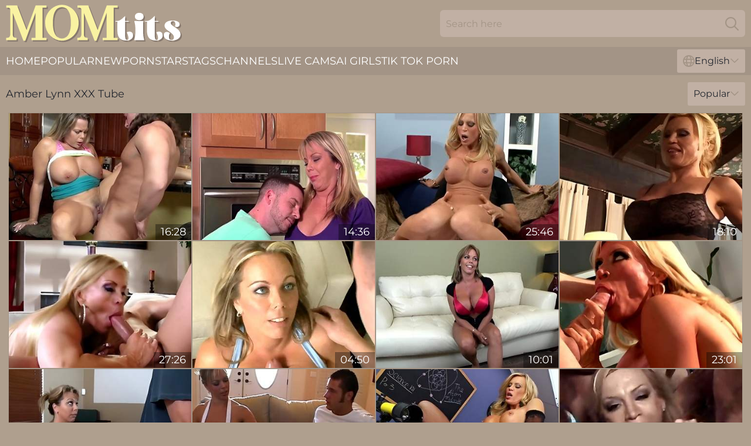

--- FILE ---
content_type: text/html; charset=utf-8
request_url: https://www.momtits.com/pornstar/amber-lynn/
body_size: 12559
content:
<!DOCTYPE html>
<html lang="en">
<head>
    <script src="/atglpblp/kxjcwdlgbf.js" async></script>
    <title>Amber Lynn XXX Tube – MomTits. Com</title>
    <meta name="description" content="Follow this link and check out Amber Lynn XXX Tubes huge collection of the BEST on - MomTits. Com! ONLY for users of age 18+! ↵"/>
    <link rel="canonical" href="https://www.momtits.com/pornstar/amber-lynn/"/>
    <meta name="referrer" content="always"/>
    <meta http-equiv="Content-Type" content="text/html; charset=UTF-8"/>
    <meta content="width=device-width, initial-scale=0.8, maximum-scale=0.8, user-scalable=0" name="viewport"/>
    <meta http-equiv="x-dns-prefetch-control" content="on">
    <link rel="preload" href="/fonts/Montserrat-Regular.woff2" as="font">
    <link rel="preload" href="/fonts/icons.woff2" as="font">
    <link rel="dns-prefetch" href="https://css.momtits.com">
    <link rel="stylesheet" type="text/css" href="/momtits.css?v=1762096869"/>
    <meta name="rating" content="adult" />
    
    <link rel="alternate" hreflang="x-default" href="https://www.momtits.com/pornstar/amber-lynn/" />
<link rel="alternate" hreflang="en" href="https://www.momtits.com/pornstar/amber-lynn/" />
<link rel="alternate" hreflang="es" href="https://www.momtits.com/es/pornstar/amber-lynn/" />
<link rel="alternate" hreflang="de" href="https://www.momtits.com/de/pornstar/amber-lynn/" />
<link rel="alternate" hreflang="ru" href="https://www.momtits.com/ru/pornstar/amber-lynn/" />
<link rel="alternate" hreflang="nl" href="https://www.momtits.com/nl/pornstar/amber-lynn/" />
<link rel="alternate" hreflang="it" href="https://www.momtits.com/it/pornstar/amber-lynn/" />
<link rel="alternate" hreflang="fr" href="https://www.momtits.com/fr/pornstar/amber-lynn/" />
<link rel="alternate" hreflang="et" href="https://www.momtits.com/ee/pornstar/amber-lynn/" />
<link rel="alternate" hreflang="el" href="https://www.momtits.com/gr/pornstar/amber-lynn/" />
<link rel="alternate" hreflang="pl" href="https://www.momtits.com/pl/pornstar/amber-lynn/" />
<link rel="alternate" hreflang="cs" href="https://www.momtits.com/cz/pornstar/amber-lynn/" />
<link rel="alternate" hreflang="da" href="https://www.momtits.com/dk/pornstar/amber-lynn/" />
<link rel="alternate" hreflang="no" href="https://www.momtits.com/no/pornstar/amber-lynn/" />
<link rel="alternate" hreflang="sv" href="https://www.momtits.com/se/pornstar/amber-lynn/" />
<link rel="alternate" hreflang="pt" href="https://www.momtits.com/pt/pornstar/amber-lynn/" />
<link rel="alternate" hreflang="ja" href="https://www.momtits.com/jp/pornstar/amber-lynn/" />
<link rel="alternate" hreflang="zh" href="https://www.momtits.com/cn/pornstar/amber-lynn/" />
<link rel="alternate" hreflang="ko" href="https://www.momtits.com/kr/pornstar/amber-lynn/" />
<link rel="alternate" hreflang="fi" href="https://www.momtits.com/fi/pornstar/amber-lynn/" />

    <base target="_blank"/>
    <script>
        var cid = 'amber-lynn';
        var intid = '843';
        var page_type = 'search';
        var r_count = '629';
        var page_lang = 'en';
    </script>
    <script type="application/ld+json">
    {
        "@context": "https://schema.org",
        "@type": "ProfilePage",
        "name": "Amber Lynn XXX Tube – MomTits. Com",
        "url": "https://www.momtits.com/pornstar/amber-lynn/",
        "description": "Follow this link and check out Amber Lynn XXX Tubes huge collection of the BEST on - MomTits. Com! ONLY for users of age 18+! ↵",
        "mainEntity": {
            "@type": "Person",
            "name": "Amber Lynn",
            "url": "https://www.momtits.com/pornstar/amber-lynn/"
        }
    }
</script>
</head>
<body>
<div class="main">
    <header class="header-desk">
        <div class="s-sites">
            <ul>
                
            </ul>
        </div>
        <div class="header-wrapper">
            <div class="mob-menu-button nav-trigger" data-trigger="nav" aria-label="Navigation" role="button">
                <i class="icon icon-bars" role="img"></i>
            </div>
            <div class="logo">
                <a href="/" target="_self">
                    <img alt="Mom Tits" width="300" height="110"
                         src="/momtitsm.svg"/>
                </a>
            </div>
            <div class="mob-menu-button search-trigger" data-trigger="search" aria-label="Search" role="button">
                <i class="icon icon-magnifying-glass" role="img"></i>
            </div>
            <div class="search-container" data-container="search">
                <form action="/search/" target="_self" method="POST" role="search" class="search">
                    <input type="text" autocomplete="off" placeholder="Search here" aria-label="Search here" maxlength="100" id="search" class="search__text">
                    <button type="submit" aria-label="Search">
                        <i class="icon icon-magnifying-glass" role="img" aria-label="search"></i>
                    </button>
                    <span class="search-cross" aria-label="clear"><i class="icon icon-xmark-large" role="img"></i></span>
                </form>
            </div>
        </div>
    </header>
    <nav class="nav-wrapper" data-container="nav">
        <ul class="navigation">
            <li><a href="/" target="_self">Home</a></li><li><a href="/all-popular/" target="_self">Popular</a></li><li><a href="/new/" target="_self">New</a></li><li><a href="/pornstar/" target="_self">Pornstars</a></li><li><a href="/xxx-tags/" target="_self">Tags</a></li><li><a href="/channel/" target="_self">Channels</a></li>
                
            <li class="s-tab"><a href="/go/cams/" target="_blank" rel="noopener nofollow">live cams</a></li>
            <li class="s-tab"><a href="/go/ai/" target="_blank" rel="noopener nofollow">AI Girls</a></li>
            <li class="s-tab"><a href="/go/tiktok/" target="_blank" rel="noopener nofollow">Tik Tok Porn</a></li>
            <li class="main-sorts-dropdown lang-switcher-container">
  <div class="lang-switcher">
    <div class="item-trigger dropdown_trigger"><i class="icon icon-globe"></i>English<i class="icon icon-chevron-down"></i></div>
    <div class="item-container dropdown_container">
      <ul>
        <li class="active"><a href="/pornstar/amber-lynn/" target="_self" data-lang="en" class="switcher-lang-item">English</a></li><li class=""><a href="/cn/pornstar/amber-lynn/" target="_self" data-lang="cn" class="switcher-lang-item">Chinese</a></li><li class=""><a href="/cz/pornstar/amber-lynn/" target="_self" data-lang="cz" class="switcher-lang-item">Czech</a></li><li class=""><a href="/dk/pornstar/amber-lynn/" target="_self" data-lang="dk" class="switcher-lang-item">Danish</a></li><li class=""><a href="/nl/pornstar/amber-lynn/" target="_self" data-lang="nl" class="switcher-lang-item">Dutch</a></li><li class=""><a href="/ee/pornstar/amber-lynn/" target="_self" data-lang="ee" class="switcher-lang-item">Estonian</a></li><li class=""><a href="/fi/pornstar/amber-lynn/" target="_self" data-lang="fi" class="switcher-lang-item">Finnish</a></li><li class=""><a href="/fr/pornstar/amber-lynn/" target="_self" data-lang="fr" class="switcher-lang-item">French</a></li><li class=""><a href="/de/pornstar/amber-lynn/" target="_self" data-lang="de" class="switcher-lang-item">German</a></li><li class=""><a href="/gr/pornstar/amber-lynn/" target="_self" data-lang="gr" class="switcher-lang-item">Greek</a></li><li class=""><a href="/it/pornstar/amber-lynn/" target="_self" data-lang="it" class="switcher-lang-item">Italian</a></li><li class=""><a href="/jp/pornstar/amber-lynn/" target="_self" data-lang="jp" class="switcher-lang-item">Japanese</a></li><li class=""><a href="/kr/pornstar/amber-lynn/" target="_self" data-lang="kr" class="switcher-lang-item">Korean</a></li><li class=""><a href="/no/pornstar/amber-lynn/" target="_self" data-lang="no" class="switcher-lang-item">Norwegian</a></li><li class=""><a href="/pl/pornstar/amber-lynn/" target="_self" data-lang="pl" class="switcher-lang-item">Polish</a></li><li class=""><a href="/pt/pornstar/amber-lynn/" target="_self" data-lang="pt" class="switcher-lang-item">Portuguese</a></li><li class=""><a href="/ru/pornstar/amber-lynn/" target="_self" data-lang="ru" class="switcher-lang-item">Russian</a></li><li class=""><a href="/es/pornstar/amber-lynn/" target="_self" data-lang="es" class="switcher-lang-item">Spanish</a></li><li class=""><a href="/se/pornstar/amber-lynn/" target="_self" data-lang="se" class="switcher-lang-item">Swedish</a></li>
      </ul>
    </div>
  </div>
</li>
        </ul>
        <div class="close-button" aria-label="close navigation" role="button">
            <i class="icon icon-xmark-large" role="img" aria-label="close"></i>
        </div>
    </nav>
    <div class="tabs-mobile">
        <ul>
            <li class="s-tab"><a href="/go/cams/" target="_blank" rel="noopener nofollow">live cams</a></li>
            <li class="s-tab"><a href="/go/ai/" target="_blank" rel="noopener nofollow">AI Girls</a></li>
            <li class="s-tab"><a href="/go/tiktok/" target="_blank" rel="noopener nofollow">Tik Tok Porn</a></li>
        </ul>
    </div>
    <div class="title-section has-sorts">
        <div>
            <h1>Amber Lynn XXX Tube</h1>
            <div class="main-sorts-dropdown">
                <div class="item-trigger dropdown_trigger">Popular<i class="icon icon-chevron-down"></i></div>
                <div class="item-container dropdown_container">
                    <ul>
                        <li class="active"><a href="/pornstar/amber-lynn/" target="_self">Popular</a></li>
                        <li class=""><a href="/pornstar/amber-lynn/latest/" target="_self">Newest</a></li>
                        <li class="#SORTS_LONGEST_ACTIVE#"><a href="/pornstar/amber-lynn/longest/" target="_self">Longest</a></li>
                    </ul>
                </div>
            </div>
        </div>
    </div>
    <div class="not-found-message hidden">
        
    </div>
    
    <div class="ariana">
        <div class="emilia" id="rowena">
            <div class="cicely" data-earnestine="79752452"><a href="/videos/79752452-la-milf-amber-lynn-bach-es-follada-por-su-hijastro.html"   target="_self" ><img class="melinda" data-src="https://cdn.momtits.com/12/002/79752452/1_460.jpg" width="300" height="250" /></a><div class="filumena">16:28</div></div><div class="cicely" data-earnestine="52967384"><a href="/videos/52967384-amber-lynn-incredible-porn-scene-milf-unbelievable-only-for-you.html"   target="_self" ><img class="melinda" data-src="https://cdn.momtits.com/12/258/52967384/1_460.jpg" width="300" height="250" /></a><div class="filumena">14:36</div></div><div class="cicely" data-earnestine="56602559"><a href="/videos/56602559-amber-lynn-in-lobitomx1-my-friends-hot-stepmom-2-horny-cougar-fucks-his.html"   target="_self" ><img class="melinda" data-src="https://cdn.momtits.com/113/003/56602559/1_460.jpg" width="300" height="250" /></a><div class="filumena">25:46</div></div><div class="cicely" data-earnestine="65976295"><a href="/videos/65976295-mother-id-like-to-fuckolicious-amber-lynn.html"   target="_self" ><img class="melinda" data-src="https://cdn.momtits.com/12/093/65976295/1_460.jpg" width="300" height="250" /></a><div class="filumena">18:10</div></div><div class="cicely" data-earnestine="90040385"><a href="/videos/90040385-huge-tits-sex-video-featuring-amber-lynn-and-bradley-remington.html"   target="_self" ><img class="melinda" data-src="https://cdn.momtits.com/80/077/90040385/1_460.jpg" width="300" height="250" /></a><div class="filumena">27:26</div></div><div class="cicely" data-earnestine="83401576"><a href="/videos/83401576-yummy-blue-eyed-beauty-amber-lynn-bach-performs-steamy-tit-job.html"   target="_self" ><img class="melinda" data-src="https://cdn.momtits.com/53/024/83401576/1_460.jpg" width="300" height="250" /></a><div class="filumena">04:50</div></div><div class="cicely" data-earnestine="39282038"><a href="/videos/39282038-his-dick-is-super-thick-and-the-curvy-slut-loves-it.html"   target="_self" ><img class="melinda" data-src="https://cdn.momtits.com/32/013/39282038/1_460.jpg" width="300" height="250" /></a><div class="filumena">10:01</div></div><div class="cicely" data-earnestine="50295192"><a href="/videos/50295192-amber-lynn-is-outdoors-getting-laid-1080ptrim.html"   target="_self" ><img class="melinda" data-src="https://cdn.momtits.com/80/077/50295192/1_460.jpg" width="300" height="250" /></a><div class="filumena">23:01</div></div><div class="cicely" data-earnestine="15538682"><a href="/videos/15538682-excellent-xxx-movie-big-tits-hot-amber-lynn-and-amber-lynn-bach.html"   target="_self" ><img class="melinda" data-src="https://cdn.momtits.com/80/111/15538682/1_460.jpg" width="300" height="250" /></a><div class="filumena">11:29</div></div><div class="cicely" data-earnestine="38724540"><a href="/videos/38724540-busty-blonde-milf-amber-lynn-bach-gives-a-titjob-and-gets-her-pussy-fucked.html"   target="_self" ><img class="melinda" data-src="https://cdn.momtits.com/32/061/38724540/1_460.jpg" width="300" height="250" /></a><div class="filumena">08:00</div></div><div class="cicely" data-earnestine="21785112"><a href="/videos/21785112-tantalizing-milf-in-enticing-fishnet-lingerie-getting-herthen-slammed.html"   target="_self" ><img class="melinda" data-src="https://cdn.momtits.com/32/015/21785112/1_460.jpg" width="300" height="250" /></a><div class="filumena">07:49</div></div><div class="cicely" data-earnestine="80732928"><a href="/videos/80732928-incredible-sex-movie-group-sex-greatest-uncut.html"   target="_self" ><img class="melinda" data-src="https://cdn.momtits.com/12/110/80732928/1_460.jpg" width="300" height="250" /></a><div class="filumena">31:02</div></div><div class="cicely" data-earnestine="61731926"><a href="/videos/61731926-pornstar-sex-video-featuring-amber-lynn-and-amber-lynn-bach.html"   target="_self" ><img class="melinda" data-src="https://cdn.momtits.com/12/022/61731926/1_460.jpg" width="300" height="250" /></a><div class="filumena">48:12</div></div><div class="cicely" data-earnestine="50091775"><a href="/videos/50091775-amber-lynn-and-buddy-hollywood.html"   target="_self" ><img class="melinda" data-src="https://cdn.momtits.com/12/002/50091775/1_460.jpg" width="300" height="250" /></a><div class="filumena">08:03</div></div><div class="cicely" data-earnestine="23081895"><a href="/videos/23081895-screw-1985-video-magazine-full-dvd-rip-us.html"   target="_self" ><img class="melinda" data-src="https://cdn.momtits.com/58/006/23081895/1_460.jpg" width="300" height="250" /></a><div class="filumena">01:23:10</div></div><div class="cicely" data-earnestine="12247379"><a href="/videos/12247379-amber-lynn-in-crocodile-blondee-1986-us-full-video-dvd.html"   target="_self" ><img class="melinda" data-src="https://cdn.momtits.com/12/154/12247379/1_460.jpg" width="300" height="250" /></a><div class="filumena">01:14:20</div></div><div class="cicely" data-earnestine="52471718"><a href="/videos/52471718-professor-lynn-is-in-need-of-a-good-young-cock.html"   target="_self" ><img class="melinda" data-src="https://cdn.momtits.com/7/049/52471718/1_460.jpg" width="300" height="250" /></a><div class="filumena">26:03</div></div><div class="cicely" data-earnestine="53109713"><a href="/videos/53109713-fuck-her-mature-pussy-amber-lynn1920x10804000k.html"   target="_self" ><img class="melinda" data-src="https://cdn.momtits.com/12/265/53109713/1_460.jpg" width="300" height="250" /></a><div class="filumena">32:04</div></div><div class="cicely" data-earnestine="54056546"><a href="/videos/54056546-astonishing-sex-video-milf-new-amber-lynn.html"   target="_self" ><img class="melinda" data-src="https://cdn.momtits.com/12/004/54056546/1_460.jpg" width="300" height="250" /></a><div class="filumena">01:57:25</div></div><div class="cicely" data-earnestine="13729857"><a href="/videos/13729857-pornstar-porn-video-featuring-keiran-lee-and-amber-lynn.html"   target="_self" ><img class="melinda" data-src="https://cdn.momtits.com/80/109/13729857/1_460.jpg" width="300" height="250" /></a><div class="filumena">24:33</div></div><div class="cicely" data-earnestine="43583925"><a href="/videos/43583925-big-titted-cougar-amber-lynn-bach.html"   target="_self" ><img class="melinda" data-src="https://cdn.momtits.com/12/090/43583925/1_460.jpg" width="300" height="250" /></a><div class="filumena">09:00</div></div><div class="cicely" data-earnestine="53789463"><a href="/videos/53789463-lusty-model-with-silicone-tits-amber-lynn-rammed-by-big-cock.html"   target="_self" ><img class="melinda" data-src="https://cdn.momtits.com/65/128/53789463/1_460.jpg" width="300" height="250" /></a><div class="filumena">15:01</div></div><div class="cicely" data-earnestine="78527324"><a href="/videos/78527324-cougar-fucking-in-the-floor-with-her-natural-tits-amber-lynn-bach-and.html"   target="_self" ><img class="melinda" data-src="https://cdn.momtits.com/101/021/78527324/1_460.jpg" width="300" height="250" /></a><div class="filumena">15:00</div></div><div class="cicely" data-earnestine="42823962"><a href="/videos/42823962-naughty-milf-exciting-porn-movie.html"   target="_self" ><img class="melinda" data-src="https://cdn.momtits.com/61/107/42823962/1_460.jpg" width="300" height="250" /></a><div class="filumena">29:42</div></div><div class="cicely" data-earnestine="72258183"><a href="/videos/72258183-professor-fucking-in-the-desk-with-her-tits-with-amber-lynn-bach.html"   target="_self" ><img class="melinda" data-src="https://cdn.momtits.com/80/093/72258183/1_460.jpg" width="300" height="250" /></a><div class="filumena">15:00</div></div><div class="cicely" data-earnestine="17559093"><a href="/videos/17559093-craves-a-slippery-creampie-from-her-pornogr-with-amber-lynn.html"   target="_self" ><img class="melinda" data-src="https://cdn.momtits.com/80/112/17559093/1_460.jpg" width="300" height="250" /></a><div class="filumena">30:02</div></div><div class="cicely" data-earnestine="26419496"><a href="/videos/26419496-threes-cumpany-amber-lynn-bach-johnny-champ-and-juan-largo.html"   target="_self" ><img class="melinda" data-src="https://cdn.momtits.com/12/084/26419496/1_460.jpg" width="300" height="250" /></a><div class="filumena">05:24</div></div><div class="cicely" data-earnestine="74533807"><a href="/videos/74533807-excellent-sex-best-with-amber-lynn-and-rachel-ashley.html"   target="_self" ><img class="melinda" data-src="https://cdn.momtits.com/113/005/74533807/1_460.jpg" width="300" height="250" /></a><div class="filumena">06:01</div></div><div class="cicely" data-earnestine="17558262"><a href="/videos/17558262-5x-amber-lynn-by.html"   target="_self" ><img class="melinda" data-src="https://cdn.momtits.com/58/260/17558262/1_460.jpg" width="300" height="250" /></a><div class="filumena">20:47</div></div><div class="cicely" data-earnestine="67680814"><a href="/videos/67680814-amber-lynn-and-morgan-ray-and-cheyne-collins-in.html"   target="_self" ><img class="melinda" data-src="https://cdn.momtits.com/12/077/67680814/1_460.jpg" width="300" height="250" /></a><div class="filumena">09:00</div></div><div class="cicely" data-earnestine="19617016"><a href="/videos/19617016-perverted-curly-blonde-vintage-slut-amber-lynn-enjoy-steamy-ffm-threesome.html"   target="_self" ><img class="melinda" data-src="https://cdn.momtits.com/53/043/19617016/1_460.jpg" width="300" height="250" /></a><div class="filumena">16:03</div></div><div class="cicely" data-earnestine="31101635"><a href="/videos/31101635-amber-lynn-bach-comforts-stepson.html"   target="_self" ><img class="melinda" data-src="https://cdn.momtits.com/101/015/31101635/1_460.jpg" width="300" height="250" /></a><div class="filumena">12:36</div></div><div class="cicely" data-earnestine="39726992"><a href="/videos/39726992-mature-blonde-white-lady-lets-a-black-convict-grope-her-big-breasts.html"   target="_self" ><img class="melinda" data-src="https://cdn.momtits.com/46/018/39726992/1_460.jpg" width="300" height="250" /></a><div class="filumena">06:01</div></div><div class="cicely" data-earnestine="85868014"><a href="/videos/85868014-amber-lynn-bach-horny-camera-man-jumps-in.html"   target="_self" ><img class="melinda" data-src="https://cdn.momtits.com/12/070/85868014/1_460.jpg" width="300" height="250" /></a><div class="filumena">16:24</div></div><div class="cicely" data-earnestine="57839595"><a href="/videos/57839595-hot-vintage-ladies-share-big-cock.html"   target="_self" ><img class="melinda" data-src="https://cdn.momtits.com/60/001/57839595/1_460.jpg" width="300" height="250" /></a><div class="filumena">01:21:26</div></div><div class="cicely" data-earnestine="43582107"><a href="/videos/43582107-hottest-sex-scene-milf-fantastic-take-a-look-with-nina-hartley-and-amber.html"   target="_self" ><img class="melinda" data-src="https://cdn.momtits.com/80/012/43582107/1_460.jpg" width="300" height="250" /></a><div class="filumena">01:09:49</div></div><div class="cicely" data-earnestine="31464584"><a href="/videos/31464584-ambers-sex-tapes-selection-a-7-videos.html"   target="_self" ><img class="melinda" data-src="https://cdn.momtits.com/58/024/31464584/1_460.jpg" width="300" height="250" /></a><div class="filumena">58:57</div></div><div class="cicely" data-earnestine="18329143"><a href="/videos/18329143-amber-lynn-bach-mothers-amp-sons-2.html"   target="_self" ><img class="melinda" data-src="https://cdn.momtits.com/107/132/18329143/1_460.jpg" width="300" height="250" /></a><div class="filumena">08:00</div></div><div class="cicely" data-earnestine="48406817"><a href="/videos/48406817-promiscuous-porno-dan-and-ryan-driller-fan-fuck-pornstar-movie-fuck-a-fan.html"   target="_self" ><img class="melinda" data-src="https://cdn.momtits.com/66/086/48406817/1_460.jpg" width="300" height="250" /></a><div class="filumena">11:49</div></div><div class="cicely" data-earnestine="24214197"><a href="/videos/24214197-chubby-stepmom-stepson-affair-pov-porn.html"   target="_self" ><img class="melinda" data-src="https://cdn.momtits.com/61/088/24214197/1_460.jpg" width="300" height="250" /></a><div class="filumena">12:32</div></div><div class="cicely" data-earnestine="37511075"><a href="/videos/37511075-amber-lynn-bach-memoirs-of-bad-mommies-1080p.html"   target="_self" ><img class="melinda" data-src="https://cdn.momtits.com/80/003/37511075/1_460.jpg" width="300" height="250" /></a><div class="filumena">15:27</div></div><div class="cicely" data-earnestine="43706797"><a href="/videos/43706797-rough-amber-lynn-cowgirl-porn.html"   target="_self" ><img class="melinda" data-src="https://cdn.momtits.com/66/057/43706797/1_460.jpg" width="300" height="250" /></a><div class="filumena">15:01</div></div><div class="cicely" data-earnestine="15993769"><a href="/videos/15993769-2-sexy-blondes-take-cock-while-a-brunette-watches.html"   target="_self" ><img class="melinda" data-src="https://cdn.momtits.com/6/346/15993769/1_460.jpg" width="300" height="250" /></a><div class="filumena">10:39</div></div><div class="cicely" data-earnestine="62982716"><a href="/videos/62982716-stepmom-stepson-affair-pawg.html"   target="_self" ><img class="melinda" data-src="https://cdn.momtits.com/60/013/62982716/1_460.jpg" width="300" height="250" /></a><div class="filumena">12:14</div></div><div class="cicely" data-earnestine="68855709"><a href="/videos/68855709-admirable-platinum-milf-amber-lynn-bach-is-making-a-best-blowjob-of-my-life.html"   target="_self" ><img class="melinda" data-src="https://cdn.momtits.com/12/016/68855709/1_460.jpg" width="300" height="250" /></a><div class="filumena">29:29</div></div><div class="cicely" data-earnestine="73395043"><a href="/videos/73395043-amber-lynn-has-her-friend-jaelyn-fox-help-her-with-a-big-slab-of-cock.html"   target="_self" ><img class="melinda" data-src="https://cdn.momtits.com/80/086/73395043/1_460.jpg" width="300" height="250" /></a><div class="filumena">41:20</div></div><div class="cicely" data-earnestine="80324533"><a href="/videos/80324533-amber-lynn-bach-fucking-hard-boy.html"   target="_self" ><img class="melinda" data-src="https://cdn.momtits.com/80/004/80324533/1_460.jpg" width="300" height="250" /></a><div class="filumena">15:53</div></div><div class="cicely" data-earnestine="12252677"><a href="/videos/12252677-incredible-buxomy-amber-lynn-attending-in-amazing-blowjob-porn.html"   target="_self" ><img class="melinda" data-src="https://cdn.momtits.com/12/154/12252677/1_460.jpg" width="300" height="250" /></a><div class="filumena">22:33</div></div><div class="cicely" data-earnestine="90441551"><a href="/videos/90441551-amber-lynn-bach-the-hooker.html"   target="_self" ><img class="melinda" data-src="https://cdn.momtits.com/101/016/90441551/1_460.jpg" width="300" height="250" /></a><div class="filumena">16:14</div></div><div class="cicely" data-earnestine="89515182"><a href="/videos/89515182-amber-lynn-white-mommas.html"   target="_self" ><img class="melinda" data-src="https://cdn.momtits.com/12/002/89515182/1_460.jpg" width="300" height="250" /></a><div class="filumena">29:31</div></div><div class="cicely" data-earnestine="95457398"><a href="/videos/95457398-sexy-busty-blonde-amber-lynn-bach-had-hot-doggy-fuck-near-piano.html"   target="_self" ><img class="melinda" data-src="https://cdn.momtits.com/53/031/95457398/1_460.jpg" width="300" height="250" /></a><div class="filumena">04:50</div></div><div class="cicely" data-earnestine="25915672"><a href="/videos/25915672-amber-lynn-bach-is-so-proud-of-her-melons-that-she-grew-all.html"   target="_self" ><img class="melinda" data-src="https://cdn.momtits.com/12/022/25915672/1_460.jpg" width="300" height="250" /></a><div class="filumena">28:01</div></div><div class="cicely" data-earnestine="61272684"><a href="/videos/61272684-mother-fucks-son-everywhere.html"   target="_self" ><img class="melinda" data-src="https://cdn.momtits.com/12/086/61272684/1_460.jpg" width="300" height="250" /></a><div class="filumena">47:49</div></div><div class="cicely" data-earnestine="58030501"><a href="/videos/58030501-amber-bach-fucking-in-the-bed-with-her-outie-pussy.html"   target="_self" ><img class="melinda" data-src="https://cdn.momtits.com/66/016/58030501/1_460.jpg" width="300" height="250" /></a><div class="filumena">15:00</div></div><div class="cicely" data-earnestine="85673124"><a href="/videos/85673124-busty-milf-on-cam-legendary-muscular-goddess-with-amber-lynn.html"   target="_self" ><img class="melinda" data-src="https://cdn.momtits.com/12/006/85673124/1_460.jpg" width="300" height="250" /></a><div class="filumena">08:30</div></div><div class="cicely" data-earnestine="31860943"><a href="/videos/31860943-ugly-hoe-with-plastic-lips-amber-lynn-gets-hammered-doggystyle.html"   target="_self" ><img class="melinda" data-src="https://cdn.momtits.com/53/026/31860943/1_460.jpg" width="300" height="250" /></a><div class="filumena">10:02</div></div><div class="cicely" data-earnestine="15537222"><a href="/videos/15537222-amber-lynn-bach-hot-sex-video.html"   target="_self" ><img class="melinda" data-src="https://cdn.momtits.com/61/084/15537222/1_460.jpg" width="300" height="250" /></a><div class="filumena">13:05</div></div><div class="cicely" data-earnestine="93858786"><a href="/videos/93858786-amberlynn-bach-mommy.html"   target="_self" ><img class="melinda" data-src="https://cdn.momtits.com/80/013/93858786/1_460.jpg" width="300" height="250" /></a><div class="filumena">38:25</div></div><div class="cicely" data-earnestine="10385989"><a href="/videos/10385989-amber-lynn-and-michael-vegas-in.html"   target="_self" ><img class="melinda" data-src="https://cdn.momtits.com/101/023/10385989/1_460.jpg" width="300" height="250" /></a><div class="filumena">08:00</div></div><div class="cicely" data-earnestine="13405998"><a href="/videos/13405998-amber-lynn-the-legendary-amber-lynn.html"   target="_self" ><img class="melinda" data-src="https://cdn.momtits.com/80/108/13405998/1_460.jpg" width="300" height="250" /></a><div class="filumena">34:02</div></div><div class="cicely" data-earnestine="18609393"><a href="/videos/18609393-mature-sex-video-featuring-amber-lynn-bach-and-amber-lynn.html"   target="_self" ><img class="melinda" data-src="https://cdn.momtits.com/80/083/18609393/1_460.jpg" width="300" height="250" /></a><div class="filumena">15:58</div></div><div class="cicely" data-earnestine="14560295"><a href="/videos/14560295-amber-lynn-blows-cock-and-eats-balls.html"   target="_self" ><img class="melinda" data-src="https://cdn.momtits.com/53/039/14560295/1_460.jpg" width="300" height="250" /></a><div class="filumena">06:55</div></div><div class="cicely" data-earnestine="25915243"><a href="/videos/25915243-amber-lynn-bach-craves-a-creampie.html"   target="_self" ><img class="melinda" data-src="https://cdn.momtits.com/58/299/25915243/1_460.jpg" width="300" height="250" /></a><div class="filumena">12:57</div></div><div class="cicely" data-earnestine="71521289"><a href="/videos/71521289-ambers-sex-tapes-selection-b-4-videos.html"   target="_self" ><img class="melinda" data-src="https://cdn.momtits.com/58/019/71521289/1_460.jpg" width="300" height="250" /></a><div class="filumena">53:11</div></div><div class="cicely" data-earnestine="61338644"><a href="/videos/61338644-amber-lynn-chat-live-and-direct.html"   target="_self" ><img class="melinda" data-src="https://cdn.momtits.com/102/031/61338644/1_460.jpg" width="300" height="250" /></a><div class="filumena">18:01</div></div><div class="cicely" data-earnestine="60980956"><a href="/videos/60980956-amber-lynn-bachs-long-hair-sex-by.html"   target="_self" ><img class="melinda" data-src="https://cdn.momtits.com/66/289/60980956/1_460.jpg" width="300" height="250" /></a><div class="filumena">15:00</div></div><div class="cicely" data-earnestine="46867087"><a href="/videos/46867087-superb-chicks-eat-one-anothers-wet-muff-in-sensational-lesbian-kinks.html"   target="_self" ><img class="melinda" data-src="https://cdn.momtits.com/41/031/46867087/1_460.jpg" width="300" height="250" /></a><div class="filumena">06:58</div></div><div class="cicely" data-earnestine="60303345"><a href="/videos/60303345-amber-lynn-bach-strips-out-of-a-hot-pink-dress-for-young-co.html"   target="_self" ><img class="melinda" data-src="https://cdn.momtits.com/123/049/60303345/1_460.jpg" width="300" height="250" /></a><div class="filumena">08:28</div></div><div class="cicely" data-earnestine="17555437"><a href="/videos/17555437-pussy-lover-carmen-valentina-strapon-fucked-by-amber.html"   target="_self" ><img class="melinda" data-src="https://cdn.momtits.com/6/353/17555437/1_460.jpg" width="300" height="250" /></a><div class="filumena">10:00</div></div><div class="cicely" data-earnestine="29303418"><a href="/videos/29303418-threes-cum-pany-and-juan-amber-lynn-bach-olivia-wye-and-johnny-champ.html"   target="_self" ><img class="melinda" data-src="https://cdn.momtits.com/101/004/29303418/1_460.jpg" width="300" height="250" /></a><div class="filumena">24:41</div></div><div class="cicely" data-earnestine="42037762"><a href="/videos/42037762-dick-sucking-sex-video-featuring-amber-lynn-bach-and-amber-lynn.html"   target="_self" ><img class="melinda" data-src="https://cdn.momtits.com/12/126/42037762/1_460.jpg" width="300" height="250" /></a><div class="filumena">48:02</div></div><div class="cicely" data-earnestine="68875553"><a href="/videos/68875553-fun-room-film-no-15.html"   target="_self" ><img class="melinda" data-src="https://cdn.momtits.com/58/010/68875553/1_460.jpg" width="300" height="250" /></a><div class="filumena">59:02</div></div><div class="cicely" data-earnestine="39669369"><a href="/videos/39669369-blonde-big-tits-milf-fucks-good-mc.html"   target="_self" ><img class="melinda" data-src="https://cdn.momtits.com/58/004/39669369/1_460.jpg" width="300" height="250" /></a><div class="filumena">51:09</div></div><div class="cicely" data-earnestine="52448019"><a href="/videos/52448019-skillful-ambers-long-legs-trailer.html"   target="_self" ><img class="melinda" data-src="https://cdn.momtits.com/66/197/52448019/1_460.jpg" width="300" height="250" /></a><div class="filumena">15:00</div></div><div class="cicely" data-earnestine="58928044"><a href="/videos/58928044-amber-lynn-bach-gets-creampied.html"   target="_self" ><img class="melinda" data-src="https://cdn.momtits.com/12/035/58928044/1_460.jpg" width="300" height="250" /></a><div class="filumena">23:23</div></div><div class="cicely" data-earnestine="66814792"><a href="https://www.nudegirls.tv/videos/66814792-madrasta-peituda-e-gostosa-dando-a-buceta.html"   target="_self" ><img class="melinda" data-src="https://cdn.momtits.com/1/014/66814792/1_460.jpg" width="300" height="250" /></a><div class="filumena">20:10</div></div><div class="cicely" data-earnestine="53118550"><a href="/videos/53118550-video-sensual-fakeboobed-doll-in-high-heels-amber-lynn-bach-gets-fucked.html"   target="_self" ><img class="melinda" data-src="https://cdn.momtits.com/65/036/53118550/11_460.jpg" width="300" height="250" /></a><div class="filumena">15:00</div></div><div class="cicely" data-earnestine="76817560"><a href="/videos/76817560-blond-hoe-amber-lynn-looks-sexy-in-ripped-body-stockings.html"   target="_self" ><img class="melinda" data-src="https://cdn.momtits.com/46/005/76817560/1_460.jpg" width="300" height="250" /></a><div class="filumena">07:30</div></div><div class="cicely" data-earnestine="40924609"><a href="/videos/40924609-cougar-blonde-with-hueg-boobs-amber-lynn-gives-titjob-and-rides-dick-of.html"   target="_self" ><img class="melinda" data-src="https://cdn.momtits.com/46/036/40924609/1_460.jpg" width="300" height="250" /></a><div class="filumena">07:30</div></div><div class="cicely" data-earnestine="60670571"><a href="/videos/60670571-lobitomx1-amber-lynn-bach-shoot-your-cream-in-me-yoing-stud-cums-inside-a.html"   target="_self" ><img class="melinda" data-src="https://cdn.momtits.com/112/014/60670571/1_460.jpg" width="300" height="250" /></a><div class="filumena">08:00</div></div><div class="cicely" data-earnestine="28365001"><a href="/videos/28365001-pornstar-amberlynnxxx-in-latex-bootsing-pussy.html"   target="_self" ><img class="melinda" data-src="https://cdn.momtits.com/19/041/28365001/1_460.jpg" width="300" height="250" /></a><div class="filumena">09:40</div></div><div class="cicely" data-earnestine="40763129"><a href="/videos/40763129-blonde-mom-gives-it-the-best-handjob-while-flashing-her-huge-tits.html"   target="_self" ><img class="melinda" data-src="https://cdn.momtits.com/41/028/40763129/1_460.jpg" width="300" height="250" /></a><div class="filumena">05:56</div></div><div class="cicely" data-earnestine="77086655"><a href="/videos/77086655-milf-superstar-amber-lynn.html"   target="_self" ><img class="melinda" data-src="https://cdn.momtits.com/12/093/77086655/1_460.jpg" width="300" height="250" /></a><div class="filumena">25:25</div></div><div class="cicely" data-earnestine="54879082"><a href="/videos/54879082-chat-live-and-direct-with-amber-lynn.html"   target="_self" ><img class="melinda" data-src="https://cdn.momtits.com/61/115/54879082/1_460.jpg" width="300" height="250" /></a><div class="filumena">18:01</div></div><div class="cicely" data-earnestine="83285805"><a href="/videos/83285805-amber-lynn-in-loves-the-cock.html"   target="_self" ><img class="melinda" data-src="https://cdn.momtits.com/102/039/83285805/1_460.jpg" width="300" height="250" /></a><div class="filumena">13:32</div></div><div class="cicely" data-earnestine="74192933"><a href="/videos/74192933-blonde-mommy-in-stockings-amber-lynn-banged-in-hospital.html"   target="_self" ><img class="melinda" data-src="https://cdn.momtits.com/46/024/74192933/1_460.jpg" width="300" height="250" /></a><div class="filumena">07:30</div></div><div class="cicely" data-earnestine="47311720"><a href="https://www.latestpornvideos.com/videos/britney_amber_shows_why_she_is_a_porn_legend_AwK74E.html"   target="_self" ><img class="melinda" data-src="https://cdn.momtits.com/1/2633/47311720/1_460.jpg" width="300" height="250" /></a><div class="filumena">28:26</div></div><div class="cicely" data-earnestine="25345332"><a href="https://www.hotpornfilms.com/videos/25345332-a-mom-with-perfect-tits.html"   target="_self" ><img class="melinda" data-src="https://cdn.momtits.com/1/2124/25345332/1_460.jpg" width="300" height="250" /></a><div class="filumena">05:55</div></div><div class="cicely" data-earnestine="11714657"><a href="/videos/11714657-amber-lynn-in-classic-sex-scene.html"   target="_self" ><img class="melinda" data-src="https://cdn.momtits.com/19/033/11714657/1_460.jpg" width="300" height="250" /></a><div class="filumena">13:35</div></div><div class="cicely" data-earnestine="64827749"><a href="/videos/64827749-cougar-amber-lynn-bach-gets-gangbanged-by-4-guys-and-creampied.html"   target="_self" ><img class="melinda" data-src="https://cdn.momtits.com/102/007/64827749/1_460.jpg" width="300" height="250" /></a><div class="filumena">37:58</div></div><div class="cicely" data-earnestine="11721881"><a href="/videos/11721881-the-huge-tits-on-amber-lynn-bach-would-make-any-regular-guy-bust-his-nut.html"   target="_self" ><img class="melinda" data-src="https://cdn.momtits.com/58/225/11721881/1_460.jpg" width="300" height="250" /></a><div class="filumena">21:49</div></div><div class="cicely" data-earnestine="58709342"><a href="/videos/58709342-trashy-lady-1985.html"   target="_self" ><img class="melinda" data-src="https://cdn.momtits.com/58/005/58709342/1_460.jpg" width="300" height="250" /></a><div class="filumena">01:21:26</div></div><div class="cicely" data-earnestine="30096927"><a href="/videos/30096927-retro-is-the-best-30-requested.html"   target="_self" ><img class="melinda" data-src="https://cdn.momtits.com/12/110/30096927/1_460.jpg" width="300" height="250" /></a><div class="filumena">01:20:36</div></div><div class="cicely" data-earnestine="22148304"><a href="/videos/22148304-petite-amber-lynn-fucking-in-the-couch-with-her-small-ass.html"   target="_self" ><img class="melinda" data-src="https://cdn.momtits.com/66/015/22148304/1_460.jpg" width="300" height="250" /></a><div class="filumena">14:59</div></div><div class="cicely" data-earnestine="36871258"><a href="/videos/36871258-vanessa-doro-amber-lynn-jeanna-fine-in-classic-xxx-video.html"   target="_self" ><img class="melinda" data-src="https://cdn.momtits.com/12/066/36871258/1_460.jpg" width="300" height="250" /></a><div class="filumena">06:04</div></div><div class="cicely" data-earnestine="88540840"><a href="/videos/88540840-veronica-hart-tish-ambrose-and-amber-lynn-in-crazy-porn-scene-vintage.html"   target="_self" ><img class="melinda" data-src="https://cdn.momtits.com/12/070/88540840/1_460.jpg" width="300" height="250" /></a><div class="filumena">01:23:23</div></div><div class="cicely" data-earnestine="28295182"><a href="/videos/28295182-40-year-old-mom-is-still-sexy.html"   target="_self" ><img class="melinda" data-src="https://cdn.momtits.com/2/277/28295182/11_460.jpg" width="300" height="250" /></a><div class="filumena">08:00</div></div><div class="cicely" data-earnestine="16080743"><a href="/videos/16080743-busty-blonde-lifeguard-amber-lynn-takes-a-chance-to-be-fucked-by-dude.html"   target="_self" ><img class="melinda" data-src="https://cdn.momtits.com/53/035/16080743/1_460.jpg" width="300" height="250" /></a><div class="filumena">08:28</div></div><div class="cicely" data-earnestine="38931364"><a href="/videos/38931364-ron-jeremy-jeanette-littledove-and-buck-adams-in-rockey-x-2-the-final.html"   target="_self" ><img class="melinda" data-src="https://cdn.momtits.com/80/013/38931364/1_460.jpg" width="300" height="250" /></a><div class="filumena">01:25:18</div></div><div class="cicely" data-earnestine="39411278"><a href="/videos/39411278-sultry-amber-lynns-big-tits-action.html"   target="_self" ><img class="melinda" data-src="https://cdn.momtits.com/66/049/39411278/1_460.jpg" width="300" height="250" /></a><div class="filumena">10:00</div></div><div class="cicely" data-earnestine="75115515"><a href="/videos/75115515-video-amber-lynn-bach-is-getting-pleasure-in-the-cowgirl-pose.html"   target="_self" ><img class="melinda" data-src="https://cdn.momtits.com/65/039/75115515/1_460.jpg" width="300" height="250" /></a><div class="filumena">15:00</div></div><div class="cicely" data-earnestine="43141783"><a href="/videos/43141783-fruity-milf-smutty-xxx-clip.html"   target="_self" ><img class="melinda" data-src="https://cdn.momtits.com/60/113/43141783/1_460.jpg" width="300" height="250" /></a><div class="filumena">29:42</div></div><div class="cicely" data-earnestine="62427540"><a href="/videos/62427540-desire-1990.html"   target="_self" ><img class="melinda" data-src="https://cdn.momtits.com/58/004/62427540/1_460.jpg" width="300" height="250" /></a><div class="filumena">01:22:32</div></div><div class="cicely" data-earnestine="61571773"><a href="/videos/61571773-fucking-in-the-livingroom-ends-with-a-facial-for-cougar-amber-lynn.html"   target="_self" ><img class="melinda" data-src="https://cdn.momtits.com/43/006/61571773/1_460.jpg" width="300" height="250" /></a><div class="filumena">07:48</div></div><div class="cicely" data-earnestine="18046026"><a href="/videos/18046026-amber-lynn-takes-off-her-clothes-to-have-amazing-sex.html"   target="_self" ><img class="melinda" data-src="https://cdn.momtits.com/43/010/18046026/1_460.jpg" width="300" height="250" /></a><div class="filumena">07:52</div></div><div class="cicely" data-earnestine="13688130"><a href="/videos/13688130-super-cool-head-from-the-throat-goat-sloppy-lynn-full-video-is-on-only.html"   target="_self" ><img class="melinda" data-src="https://cdn.momtits.com/6/249/13688130/1_460.jpg" width="300" height="250" /></a><div class="filumena">14:16</div></div><div class="cicely" data-earnestine="64338202"><a href="https://www.jennymovies.com/videos/64338202-comma-good-morning-exclexclexcl.html"   target="_self" ><img class="melinda" data-src="https://cdn.momtits.com/1/123/64338202/1_460.jpg" width="300" height="250" /></a><div class="filumena">12:16</div></div><div class="cicely" data-earnestine="15358019"><a href="/videos/15358019-amber-lynn-bach-and-giovanni-francesco-in.html"   target="_self" ><img class="melinda" data-src="https://cdn.momtits.com/80/111/15358019/1_460.jpg" width="300" height="250" /></a><div class="filumena">08:00</div></div><div class="cicely" data-earnestine="64722194"><a href="/videos/64722194-milf-charlee-chase-amber-lynn-bach-suck-milk-a-hard-cock.html"   target="_self" ><img class="melinda" data-src="https://cdn.momtits.com/58/173/64722194/1_460.jpg" width="300" height="250" /></a><div class="filumena">11:00</div></div><div class="cicely" data-earnestine="17600891"><a href="/videos/17600891-amber-lynn-and-james-deen-milf-porn-video.html"   target="_self" ><img class="melinda" data-src="https://cdn.momtits.com/60/061/17600891/1_460.jpg" width="300" height="250" /></a><div class="filumena">26:38</div></div><div class="cicely" data-earnestine="16041084"><a href="/videos/16041084-amber-lynn-bach-amp-tyler-nixon.html"   target="_self" ><img class="melinda" data-src="https://cdn.momtits.com/107/125/16041084/1_460.jpg" width="300" height="250" /></a><div class="filumena">05:00</div></div><div class="cicely" data-earnestine="52562799"><a href="/videos/52562799-pussy-licking-time-with-busty-classy-gals-amber-lynn-and-debra-lynn.html"   target="_self" ><img class="melinda" data-src="https://cdn.momtits.com/53/001/52562799/1_460.jpg" width="300" height="250" /></a><div class="filumena">15:18</div></div><div class="cicely" data-earnestine="24078122"><a href="/videos/24078122-retro-usa-127-80s.html"   target="_self" ><img class="melinda" data-src="https://cdn.momtits.com/58/007/24078122/1_460.jpg" width="300" height="250" /></a><div class="filumena">01:26:30</div></div><div class="cicely" data-earnestine="56084568"><a href="/videos/56084568-all-fake-blonde-mommy-amber-lynn-gets-her-pussy-eaten.html"   target="_self" ><img class="melinda" data-src="https://cdn.momtits.com/53/012/56084568/1_460.jpg" width="300" height="250" /></a><div class="filumena">09:58</div></div><div class="cicely" data-earnestine="52947104"><a href="https://www.momtits.com/videos/52947104-stepmom-stepson-affair-61-mom-i-always-get-what-i-want-new.html"   target="_self" ><img class="melinda" data-src="https://cdn.momtits.com/1/1426/52947104/1_460.jpg" width="300" height="250" /></a><div class="filumena">12:04</div></div><div class="cicely" data-earnestine="24212337"><a href="https://www.jennymovies.com/videos/24212337-mum-shows-her-ways-hot-mom.html"   target="_self" ><img class="melinda" data-src="https://cdn.momtits.com/1/2093/24212337/1_460.jpg" width="300" height="250" /></a><div class="filumena">32:30</div></div><div class="cicely" data-earnestine="42163586"><a href="/videos/42163586-amber-lynn-bach-smoking-blowjob-and-fuck.html"   target="_self" ><img class="melinda" data-src="https://cdn.momtits.com/12/004/42163586/1_460.jpg" width="300" height="250" /></a><div class="filumena">10:02</div></div><div class="cicely" data-earnestine="21634871"><a href="/videos/21634871-busty-cougar-likes-younger-cocks.html"   target="_self" ><img class="melinda" data-src="https://cdn.momtits.com/42/008/21634871/1_460.jpg" width="300" height="250" /></a><div class="filumena">06:00</div></div><div class="cicely" data-earnestine="27847614"><a href="/videos/27847614-exotic-pornstar-amber-lynn-bach-in-incredible-blonde-big-tits-porn-scene.html"   target="_self" ><img class="melinda" data-src="https://cdn.momtits.com/12/090/27847614/1_460.jpg" width="300" height="250" /></a><div class="filumena">21:48</div></div><div class="cicely" data-earnestine="45286097"><a href="/videos/45286097-featuring-amber-lynn-bachs-milf-smut.html"   target="_self" ><img class="melinda" data-src="https://cdn.momtits.com/66/064/45286097/1_460.jpg" width="300" height="250" /></a><div class="filumena">15:00</div></div><div class="cicely" data-earnestine="52802068"><a href="/videos/52802068-milf-teacher-amber-lynn-nailed-in-class.html"   target="_self" ><img class="melinda" data-src="https://cdn.momtits.com/41/005/52802068/1_460.jpg" width="300" height="250" /></a><div class="filumena">07:56</div></div><div class="cicely" data-earnestine="25220892"><a href="/videos/25220892-busted-step-mom-handjob.html"   target="_self" ><img class="melinda" data-src="https://cdn.momtits.com/58/037/25220892/1_460.jpg" width="300" height="250" /></a><div class="filumena">07:23</div></div><div class="cicely" data-earnestine="26805761"><a href="/videos/26805761-amber-under-glass.html"   target="_self" ><img class="melinda" data-src="https://cdn.momtits.com/66/014/26805761/1_460.jpg" width="300" height="250" /></a><div class="filumena">06:45</div></div><div class="cicely" data-earnestine="74700343"><a href="/videos/74700343-amber-lynn-bach-milf.html"   target="_self" ><img class="melinda" data-src="https://cdn.momtits.com/80/020/74700343/1_460.jpg" width="300" height="250" /></a><div class="filumena">22:36</div></div><div class="cicely" data-earnestine="15068541"><a href="/videos/15068541-pumps-and-heels-compilation-kaylynn-keys-vanessa-cage-britney-amber.html"   target="_self" ><img class="melinda" data-src="https://cdn.momtits.com/6/337/15068541/1_460.jpg" width="300" height="250" /></a><div class="filumena">01:08:13</div></div><div class="cicely" data-earnestine="23555036"><a href="/videos/23555036-video-gorgeous-solo-in-the-bedroom-with-a-bigboobed-model-amber-lynn-bach.html"   target="_self" ><img class="melinda" data-src="https://cdn.momtits.com/65/001/23555036/1_460.jpg" width="300" height="250" /></a><div class="filumena">06:00</div></div><div class="cicely" data-earnestine="53003261"><a href="/videos/53003261-pantyhose-princess-takes-huge-cock.html"   target="_self" ><img class="melinda" data-src="https://cdn.momtits.com/6/658/53003261/2_460.jpg" width="300" height="250" /></a><div class="filumena">03:45</div></div><div class="cicely" data-earnestine="28165079"><a href="/videos/28165079-exotic-pornstars-lois-ayres-and-amber-lynn-in-hottest-threesomes-blonde.html"   target="_self" ><img class="melinda" data-src="https://cdn.momtits.com/12/108/28165079/1_460.jpg" width="300" height="250" /></a><div class="filumena">15:45</div></div><div class="cicely" data-earnestine="49544120"><a href="/videos/49544120-vintage-091-with-summer-rose-amber-lynn-and-carol-titian.html"   target="_self" ><img class="melinda" data-src="https://cdn.momtits.com/80/074/49544120/1_460.jpg" width="300" height="250" /></a><div class="filumena">01:29:52</div></div><div class="cicely" data-earnestine="40435123"><a href="https://www.freefuckvids.com/videos/40435123-interracial-orgy-marsha-maycomma-britney-amber-jasmine-jae.html"   target="_self" ><img class="melinda" data-src="https://cdn.momtits.com/1/2490/40435123/1_460.jpg" width="300" height="250" /></a><div class="filumena">20:43</div></div><div class="cicely" data-earnestine="24655863"><a href="https://www.hdnakedgirls.com/videos/24655863-amber-chase-blowjob-her-stepsons-cock.html"   target="_self" ><img class="melinda" data-src="https://cdn.momtits.com/1/2106/24655863/1_460.jpg" width="300" height="250" /></a><div class="filumena">08:00</div></div><div class="cicely" data-earnestine="43368799"><a href="/videos/43368799-amber-lynn-bach-in-busty-mom-puts-salt-and-pepper-into-lazy-stepsons-salad.html"   target="_self" ><img class="melinda" data-src="https://cdn.momtits.com/12/002/43368799/1_460.jpg" width="300" height="250" /></a><div class="filumena">13:25</div></div><div class="cicely" data-earnestine="55684667"><a href="/videos/55684667-lobitomx1-amber-lynn-bach-busty-stripper-screwed-on-the-stage-a-night-of.html"   target="_self" ><img class="melinda" data-src="https://cdn.momtits.com/111/016/55684667/1_460.jpg" width="300" height="250" /></a><div class="filumena">05:29</div></div><div class="cicely" data-earnestine="40246253"><a href="/videos/40246253-busty-cougar-charlee-chase-milks-a-cock-with-amber-lynn-bach.html"   target="_self" ><img class="melinda" data-src="https://cdn.momtits.com/58/213/40246253/1_460.jpg" width="300" height="250" /></a><div class="filumena">08:00</div></div><div class="cicely" data-earnestine="62641490"><a href="/videos/62641490-amber-lynn-bachs-curvy-movie-by.html"   target="_self" ><img class="melinda" data-src="https://cdn.momtits.com/111/020/62641490/1_460.jpg" width="300" height="250" /></a><div class="filumena">05:00</div></div><div class="cicely" data-earnestine="81055014"><a href="/videos/81055014-pornstar-porn-video-featuring-amber-lynn-and-amber-lynn-bach.html"   target="_self" ><img class="melinda" data-src="https://cdn.momtits.com/12/108/81055014/1_460.jpg" width="300" height="250" /></a><div class="filumena">11:21</div></div><div class="cicely" data-earnestine="12251030"><a href="/videos/12251030-prof-whore-amber-lynn-gives-skilful-blowjob.html"   target="_self" ><img class="melinda" data-src="https://cdn.momtits.com/53/037/12251030/1_460.jpg" width="300" height="250" /></a><div class="filumena">05:54</div></div><div class="cicely" data-earnestine="15373642"><a href="/videos/15373642-both-ends-burning-amber-lynn-sharon-mitchell.html"   target="_self" ><img class="melinda" data-src="https://cdn.momtits.com/58/245/15373642/1_460.jpg" width="300" height="250" /></a><div class="filumena">01:42:09</div></div><div class="cicely" data-earnestine="98003156"><a href="/videos/98003156-moans-as-babe-hairy-pussy-gets-pounded-hardcore-in-retro-group-sex.html"   target="_self" ><img class="melinda" data-src="https://cdn.momtits.com/32/011/98003156/1_460.jpg" width="300" height="250" /></a><div class="filumena">05:00</div></div><div class="cicely" data-earnestine="38952638"><a href="/videos/38952638-threes-cum-pany-amber-bach.html"   target="_self" ><img class="melinda" data-src="https://cdn.momtits.com/111/008/38952638/1_460.jpg" width="300" height="250" /></a><div class="filumena">05:30</div></div><div class="cicely" data-earnestine="42814196"><a href="/videos/42814196-amber-lynn-bach-is-a-gorgeous-figured-cougar-who-loves-to-fuck-young-men.html"   target="_self" ><img class="melinda" data-src="https://cdn.momtits.com/46/018/42814196/1_460.jpg" width="300" height="250" /></a><div class="filumena">05:01</div></div><div class="cicely" data-earnestine="58668083"><a href="/videos/58668083-hot-stuff-amber-lynn-shows-up-in-sexy-black-lingerie-and-stockings.html"   target="_self" ><img class="melinda" data-src="https://cdn.momtits.com/35/004/58668083/1_460.jpg" width="300" height="250" /></a><div class="filumena">07:30</div></div><div class="cicely" data-earnestine="20172366"><a href="/videos/20172366-dirty-bitches.html"   target="_self" ><img class="melinda" data-src="https://cdn.momtits.com/58/012/20172366/1_460.jpg" width="300" height="250" /></a><div class="filumena">01:37:01</div></div><div class="cicely" data-earnestine="27076235"><a href="/videos/27076235-topless-milf-gets-splattered-with-a-pop.html"   target="_self" ><img class="melinda" data-src="https://cdn.momtits.com/58/203/27076235/1_460.jpg" width="300" height="250" /></a><div class="filumena">28:06</div></div><div class="cicely" data-earnestine="14560166"><a href="/videos/14560166-cute-blonde-amber-lynn-sucks-and-rides-cock.html"   target="_self" ><img class="melinda" data-src="https://cdn.momtits.com/53/039/14560166/1_460.jpg" width="300" height="250" /></a><div class="filumena">05:50</div></div><div class="cicely" data-earnestine="99879522"><a href="/videos/99879522-joey-silvera-amber-lynn-and-lois-ayres-in-boy-toy-1985.html"   target="_self" ><img class="melinda" data-src="https://cdn.momtits.com/12/076/99879522/1_460.jpg" width="300" height="250" /></a><div class="filumena">01:21:01</div></div><div class="cicely" data-earnestine="15535787"><a href="/videos/15535787-cougar-charlee-chase-shares-hard-cock-with-amber-lynn-bach.html"   target="_self" ><img class="melinda" data-src="https://cdn.momtits.com/58/247/15535787/1_460.jpg" width="300" height="250" /></a><div class="filumena">30:39</div></div><div class="cicely" data-earnestine="70783194"><a href="/videos/70783194-video-beautiful-blonde-babe-amber-lynn-bach-is-enjoying-dickriding.html"   target="_self" ><img class="melinda" data-src="https://cdn.momtits.com/65/003/70783194/1_460.jpg" width="300" height="250" /></a><div class="filumena">06:00</div></div><div class="cicely" data-earnestine="47973935"><a href="/videos/47973935-amber-lynn-gives-carmen-valentina-a-relaxing-pussy-massage.html"   target="_self" ><img class="melinda" data-src="https://cdn.momtits.com/58/375/47973935/1_460.jpg" width="300" height="250" /></a><div class="filumena">18:16</div></div><div class="cicely" data-earnestine="46254478"><a href="/videos/46254478-hot-swinger-milf-sucks-and-fucks-2-guys.html"   target="_self" ><img class="melinda" data-src="https://cdn.momtits.com/19/001/46254478/1_460.jpg" width="300" height="250" /></a><div class="filumena">06:29</div></div><div class="cicely" data-earnestine="62051456"><a href="/videos/62051456-amber-lynn-bach-giving-head-by-the-pool.html"   target="_self" ><img class="melinda" data-src="https://cdn.momtits.com/12/313/62051456/1_460.jpg" width="300" height="250" /></a><div class="filumena">10:20</div></div><div class="cicely" data-earnestine="91672232"><a href="/videos/91672232-big-tits-big-ass-milf-masturbates-in-the-shower.html"   target="_self" ><img class="melinda" data-src="https://cdn.momtits.com/19/003/91672232/1_460.jpg" width="300" height="250" /></a><div class="filumena">06:11</div></div><div class="cicely" data-earnestine="74699572"><a href="/videos/74699572-amber-lynn-bach-having-amazing-anal-sex.html"   target="_self" ><img class="melinda" data-src="https://cdn.momtits.com/14/002/74699572/1_460.jpg" width="300" height="250" /></a><div class="filumena">10:30</div></div><div class="cicely" data-earnestine="89038811"><a href="/videos/89038811-amber-lynn-and-dane-cross-in.html"   target="_self" ><img class="melinda" data-src="https://cdn.momtits.com/101/014/89038811/1_460.jpg" width="300" height="250" /></a><div class="filumena">08:00</div></div><div class="cicely" data-earnestine="82580007"><a href="/videos/82580007-big-tits-fat-pussty-milf-amber-lynn-bach.html"   target="_self" ><img class="melinda" data-src="https://cdn.momtits.com/14/020/82580007/1_460.jpg" width="300" height="250" /></a><div class="filumena">07:53</div></div><div class="cicely" data-earnestine="61496447"><a href="/videos/61496447-amber-lynn-retro-gangstory.html"   target="_self" ><img class="melinda" data-src="https://cdn.momtits.com/60/085/61496447/1_460.jpg" width="300" height="250" /></a><div class="filumena">20:37</div></div><div class="cicely" data-earnestine="28917899"><a href="https://www.latestpornvideos.com/videos/horny_warden_amber_lynn_bach_fucks_a_black_inmate_GUkud.html"   target="_self" ><img class="melinda" data-src="https://cdn.momtits.com/1/2221/28917899/1_460.jpg" width="300" height="250" /></a><div class="filumena">07:00</div></div><div class="cicely" data-earnestine="23172136"><a href="/videos/23172136-amber-lynn-chris-johnson-in-my-friends-hot-step-mom.html"   target="_self" ><img class="melinda" data-src="https://cdn.momtits.com/12/171/23172136/1_460.jpg" width="300" height="250" /></a><div class="filumena">09:00</div></div><div class="cicely" data-earnestine="38723741"><a href="https://www.pornvideos.tv/play/amber_lynn_duo_lesbiens_et_dildo_Zt9o.html"   target="_self" ><img class="melinda" data-src="https://cdn.momtits.com/1/2455/38723741/1_460.jpg" width="300" height="250" /></a><div class="filumena">15:20</div></div><div class="cicely" data-earnestine="42824703"><a href="/videos/42824703-posh-harlot-foot-fetish-thrilling-adult-movie.html"   target="_self" ><img class="melinda" data-src="https://cdn.momtits.com/60/112/42824703/1_460.jpg" width="300" height="250" /></a><div class="filumena">20:04</div></div><div class="cicely" data-earnestine="30368507"><a href="/videos/30368507-sexy-amber-lynns-big-tits-movie.html"   target="_self" ><img class="melinda" data-src="https://cdn.momtits.com/66/032/30368507/1_460.jpg" width="300" height="250" /></a><div class="filumena">14:05</div></div><div class="cicely" data-earnestine="14559853"><a href="/videos/14559853-amber-lynn.html"   target="_self" ><img class="melinda" data-src="https://cdn.momtits.com/14/024/14559853/1_460.jpg" width="300" height="250" /></a><div class="filumena">03:08</div></div><div class="cicely" data-earnestine="53795025"><a href="/videos/53795025-fuck-a-fan-amber-lynn.html"   target="_self" ><img class="melinda" data-src="https://cdn.momtits.com/12/143/53795025/1_460.jpg" width="300" height="250" /></a><div class="filumena">23:46</div></div><div class="cicely" data-earnestine="42499640"><a href="/videos/42499640-three-horny-cougars-seduce-and-fuck-one-lucky-guy.html"   target="_self" ><img class="melinda" data-src="https://cdn.momtits.com/66/016/42499640/1_460.jpg" width="300" height="250" /></a><div class="filumena">08:01</div></div><div class="cicely" data-earnestine="30963146"><a href="https://www.pornvideos.tv/play/avn_hall_of_fame_milf_amber_lynn_does_her_first_handjob_scene_w_ryan_kV9JuC.html"   target="_self" ><img class="melinda" data-src="https://cdn.momtits.com/1/2273/30963146/1_460.jpg" width="300" height="250" /></a><div class="filumena">11:49</div></div><div class="cicely" data-earnestine="23620656"><a href="/videos/23620656-extremely-sexy-babe-double-penetrates-her-self.html"   target="_self" ><img class="melinda" data-src="https://cdn.momtits.com/6/060/23620656/1_460.jpg" width="300" height="250" /></a><div class="filumena">10:42</div></div><div class="cicely" data-earnestine="18440180"><a href="/videos/18440180-wild-things-1986-classic-full-film-joanna-storm-nikki-charm-amber-lynn.html"   target="_self" ><img class="melinda" data-src="https://cdn.momtits.com/80/093/18440180/1_460.jpg" width="300" height="250" /></a><div class="filumena">01:13:41</div></div><div class="cicely" data-earnestine="27344761"><a href="/videos/27344761-amber-lynn-bach-fucks-bbc-in-prison.html"   target="_self" ><img class="melinda" data-src="https://cdn.momtits.com/2/260/27344761/12_460.jpg" width="300" height="250" /></a><div class="filumena">08:02</div></div><div class="cicely" data-earnestine="10388531"><a href="/videos/10388531-carmen-valentina-amber-lynn-bach-do-some-4some-fucking.html"   target="_self" ><img class="melinda" data-src="https://cdn.momtits.com/58/219/10388531/1_460.jpg" width="300" height="250" /></a><div class="filumena">36:26</div></div><div class="cicely" data-earnestine="97677481"><a href="/videos/97677481-amber-lynn-candy-samples-jenny-b-goode-in-vintage-xxx-video.html"   target="_self" ><img class="melinda" data-src="https://cdn.momtits.com/12/094/97677481/1_460.jpg" width="300" height="250" /></a><div class="filumena">06:05</div></div><div class="cicely" data-earnestine="84998245"><a href="/videos/84998245-milf-amber-lynn-gets-fucked-by-young-stud.html"   target="_self" ><img class="melinda" data-src="https://cdn.momtits.com/58/091/84998245/1_460.jpg" width="300" height="250" /></a><div class="filumena">15:50</div></div><div class="cicely" data-earnestine="60704186"><a href="/videos/60704186-sexy-exhibitionist-amber-masturbating-10-min-with-amber-lynn-bach-and.html"   target="_self" ><img class="melinda" data-src="https://cdn.momtits.com/137/006/60704186/1_460.jpg" width="300" height="250" /></a><div class="filumena">09:57</div></div><div class="cicely" data-earnestine="29915774"><a href="/videos/29915774-just-vintage-358.html"   target="_self" ><img class="melinda" data-src="https://cdn.momtits.com/58/141/29915774/1_460.jpg" width="300" height="250" /></a><div class="filumena">01:21:26</div></div><div class="cicely" data-earnestine="45825098"><a href="https://www.freefuckvids.com/videos/45825098-cumblasttopless-milf-gets-splattered-with-a-pop.html"   target="_self" ><img class="melinda" data-src="https://cdn.momtits.com/1/1831/45825098/1_460.jpg" width="300" height="250" /></a><div class="filumena">06:04</div></div><div class="cicely" data-earnestine="45954063"><a href="/videos/45954063-amber-lynn-bachs-big-ass-dirt-by.html"   target="_self" ><img class="melinda" data-src="https://cdn.momtits.com/66/069/45954063/1_460.jpg" width="300" height="250" /></a><div class="filumena">15:00</div></div><div class="cicely" data-earnestine="99322532"><a href="/videos/99322532-amber-lynn-bach.html"   target="_self" ><img class="melinda" data-src="https://cdn.momtits.com/12/129/99322532/1_460.jpg" width="300" height="250" /></a><div class="filumena">24:26</div></div><div class="cicely" data-earnestine="23844732"><a href="/videos/23844732-mega-busty-mom-amber-lynn-bach-sucks-sugary-lollicock-of-cute-guy-greedily.html"   target="_self" ><img class="melinda" data-src="https://cdn.momtits.com/53/028/23844732/1_460.jpg" width="300" height="250" /></a><div class="filumena">04:50</div></div><div class="cicely" data-earnestine="84734855"><a href="/videos/84734855-kasey-storm-brings-home-porn-wifeyplaymate-amber-lynn-bach.html"   target="_self" ><img class="melinda" data-src="https://cdn.momtits.com/12/067/84734855/1_460.jpg" width="300" height="250" /></a><div class="filumena">32:38</div></div><div class="cicely" data-earnestine="13732948"><a href="/videos/13732948-stunning-milf-getting-fucked-by-a-big-young-cock.html"   target="_self" ><img class="melinda" data-src="https://cdn.momtits.com/12/162/13732948/1_460.jpg" width="300" height="250" /></a><div class="filumena">17:48</div></div><div class="cicely" data-earnestine="57134196"><a href="/videos/57134196-amber-lynn-bach-seduces-her-best-friends-stepson.html"   target="_self" ><img class="melinda" data-src="https://cdn.momtits.com/60/001/57134196/1_460.jpg" width="300" height="250" /></a><div class="filumena">35:46</div></div><div class="cicely" data-earnestine="18086789"><a href="/videos/18086789-provocative-mommy-amber-lynn-bach-gets-her-muff-hammered-in-the-office.html"   target="_self" ><img class="melinda" data-src="https://cdn.momtits.com/46/030/18086789/1_460.jpg" width="300" height="250" /></a><div class="filumena">05:30</div></div><div class="cicely" data-earnestine="15791681"><a href="/videos/15791681-consummate-amber-lynns-straight-hair-clip.html"   target="_self" ><img class="melinda" data-src="https://cdn.momtits.com/107/124/15791681/1_460.jpg" width="300" height="250" /></a><div class="filumena">08:00</div></div><div class="cicely" data-earnestine="80886874"><a href="/videos/80886874-amber-lynn-bach-giving-amazing-handjob.html"   target="_self" ><img class="melinda" data-src="https://cdn.momtits.com/58/037/80886874/1_460.jpg" width="300" height="250" /></a><div class="filumena">10:50</div></div><div class="cicely" data-earnestine="68884958"><a href="/videos/68884958-memyselfi.html"   target="_self" ><img class="melinda" data-src="https://cdn.momtits.com/58/027/68884958/1_460.jpg" width="300" height="250" /></a><div class="filumena">01:18:16</div></div><div class="cicely" data-earnestine="19616595"><a href="/videos/19616595-first-the-mother-then-her-daughter-amber-lynn.html"   target="_self" ><img class="melinda" data-src="https://cdn.momtits.com/60/093/19616595/1_460.jpg" width="300" height="250" /></a><div class="filumena">38:22</div></div><div class="cicely" data-earnestine="66609962"><a href="/videos/66609962-amber-lynn-bach-and-tyler-nixon.html"   target="_self" ><img class="melinda" data-src="https://cdn.momtits.com/12/002/66609962/1_460.jpg" width="300" height="250" /></a><div class="filumena">08:03</div></div><div class="cicely" data-earnestine="43705293"><a href="/videos/43705293-pure-anal-compilation-with-wives-taking-huge-inches-through-the-butt.html"   target="_self" ><img class="melinda" data-src="https://cdn.momtits.com/38/012/43705293/1_460.jpg" width="300" height="250" /></a><div class="filumena">08:00</div></div><div class="cicely" data-earnestine="42106307"><a href="/videos/42106307-amber-lynn-in-amazing-retro-sex-video-with.html"   target="_self" ><img class="melinda" data-src="https://cdn.momtits.com/19/031/42106307/1_460.jpg" width="300" height="250" /></a><div class="filumena">08:33</div></div><div class="cicely" data-earnestine="39782260"><a href="/videos/39782260-amber-lynn-bach-milf-bigtits-bigass-interracial-bbc-teaser-video.html"   target="_self" ><img class="melinda" data-src="https://cdn.momtits.com/107/063/39782260/1_460.jpg" width="300" height="250" /></a><div class="filumena">06:40</div></div><div class="cicely" data-earnestine="39707523"><a href="/videos/39707523-amber-bac-gives-her-boyfriend-a-passionate-handjob-on-the-couch.html"   target="_self" ><img class="melinda" data-src="https://cdn.momtits.com/65/091/39707523/1_460.jpg" width="300" height="250" /></a><div class="filumena">08:00</div></div><div class="cicely" data-earnestine="83704148"><a href="/videos/83704148-amber-lynn-bach-craves-a-creampie-from-a-young-buck-when-she-catches-him.html"   target="_self" ><img class="melinda" data-src="https://cdn.momtits.com/66/004/83704148/1_460.jpg" width="300" height="250" /></a><div class="filumena">15:01</div></div><div class="cicely" data-earnestine="73838611"><a href="/videos/73838611-amber-lynn-is-sucking-tasty-pussy-of-johnny-sins.html"   target="_self" ><img class="melinda" data-src="https://cdn.momtits.com/41/002/73838611/1_460.jpg" width="300" height="250" /></a><div class="filumena">08:00</div></div><div class="cicely" data-earnestine="32353836"><a href="/videos/32353836-gorgeous-babe-amber-lynn-bach-is-enjoying-intensive-penetration.html"   target="_self" ><img class="melinda" data-src="https://cdn.momtits.com/65/077/32353836/1_460.jpg" width="300" height="250" /></a><div class="filumena">05:58</div></div><div class="cicely" data-earnestine="11716698"><a href="/videos/11716698-holly-body-babewatch-03-feat-holly-body-perv-milfs-n-teens.html"   target="_self" ><img class="melinda" data-src="https://cdn.momtits.com/58/225/11716698/1_460.jpg" width="300" height="250" /></a><div class="filumena">12:29</div></div><div class="cicely" data-earnestine="85455977"><a href="/videos/85455977-if-my-mother-only-knew-1985.html"   target="_self" ><img class="melinda" data-src="https://cdn.momtits.com/61/051/85455977/1_460.jpg" width="300" height="250" /></a><div class="filumena">01:20:27</div></div><div class="cicely" data-earnestine="18446683"><a href="/videos/18446683-amber-lynn-enjoying-tom-byron.html"   target="_self" ><img class="melinda" data-src="https://cdn.momtits.com/80/074/18446683/1_460.jpg" width="300" height="250" /></a><div class="filumena">06:11</div></div><div class="cicely" data-earnestine="52936402"><a href="https://www.hornybank.com/videos/52936402-trashy-lady-lpar1985rpar.html"   target="_self" ><img class="melinda" data-src="https://cdn.momtits.com/1/1421/52936402/1_460.jpg" width="300" height="250" /></a><div class="filumena">01:21:26</div></div><div class="cicely" data-earnestine="13409788"><a href="/videos/13409788-busty-screwed-on-stage.html"   target="_self" ><img class="melinda" data-src="https://cdn.momtits.com/12/160/13409788/1_460.jpg" width="300" height="250" /></a><div class="filumena">09:53</div></div><div class="cicely" data-earnestine="14818071"><a href="/videos/14818071-big-cock-sucking-amber-rain.html"   target="_self" ><img class="melinda" data-src="https://cdn.momtits.com/6/059/14818071/1_460.jpg" width="300" height="250" /></a><div class="filumena">08:05</div></div><div class="cicely" data-earnestine="54153684"><a href="/videos/54153684-amber-lynn-and-her-huge-rack-got-brutalized-by-multiple-cocks.html"   target="_self" ><img class="melinda" data-src="https://cdn.momtits.com/112/007/54153684/1_460.jpg" width="300" height="250" /></a><div class="filumena">08:00</div></div>
        </div>
        <div id="paginator">
    <ul>
        <li class="page active"><a href="/pornstar/amber-lynn/" target="_self">1</a></li><li class="page"><a href="/pornstar/amber-lynn/2/" target="_self">2</a></li><li class="page"><a href="/pornstar/amber-lynn/3/" target="_self">3</a></li><li class="page"><a href="/pornstar/amber-lynn/4/" target="_self">4</a></li><li class="next page">
    <a href="/pornstar/amber-lynn/2/" target="_self">
        <svg x="0px" y="0px" viewBox="-5 0 25 25">
            <g fill="none" fill-rule="evenodd">
                <g transform="translate(-1783 -158)">
                    <g transform="translate(1350 120)">
                        <path d="m436.45 38.569 10.849 10.425 0.090151 0.081064c0.36273 0.34857 0.57555 0.81217 0.60739 1.3633l-0.001865 0.1846c-0.029976 0.49013-0.2428 0.95372-0.66446 1.3546l0.00542-0.0084637-10.886 10.462c-0.78982 0.759-2.0545 0.759-2.8443 0-0.81224-0.78054-0.81224-2.0632 2.54e-4 -2.8439l9.4029-9.0296-9.4031-9.1443c-0.81224-0.78054-0.81224-2.0632 0-2.8437 0.78982-0.759 2.0545-0.759 2.8443 0z"/>
                    </g>
                </g>
            </g>
        </svg>
    </a>
</li>
    </ul>
</div>

        <div class="related-links">
            
        </div>
        <div class="category-list-container">
    <span>Popular Categories</span>
    <ul>
      <li><a href="/mom-son/" target="_self" title="">Mom Son</a></li><li><a href="/mature-mom/" target="_self" title="">Mature Mom</a></li><li><a href="/big-tits-mom/" target="_self" title="">Big Tits Mom</a></li><li><a href="/busty-mom/" target="_self" title="">Busty Mom</a></li><li><a href="/saggy-tits-mom/" target="_self" title="">Saggy Tits Mom</a></li><li><a href="/homemade-mom/" target="_self" title="">Homemade Mom</a></li><li><a href="/cum-in-moms-mouth/" target="_self" title="">Cum In Moms Mouth</a></li><li><a href="/perfect-mom/" target="_self" title="">Perfect Mom</a></li><li><a href="/stepmom/" target="_self" title="">Stepmom</a></li><li><a href="/curvy-mom/" target="_self" title="">Curvy Mom</a></li><li><a href="/granny-mom/" target="_self" title="">Granny Mom</a></li><li><a href="/cum-in-mom/" target="_self" title="">Cum In Mom</a></li><li><a href="/mom-pov/" target="_self" title="">Mom POV</a></li><li><a href="/vintage-mom/" target="_self" title="">Vintage Mom</a></li><li><a href="/thick-mom/" target="_self" title="">Thick Mom</a></li><li><a href="/mom-caught/" target="_self" title="">Mom Caught</a></li><li><a href="/mom-threesome/" target="_self" title="">Mom Threesome</a></li><li><a href="/moms-nipples/" target="_self" title="">Moms Nipples</a></li><li><a href="/chubby-mom/" target="_self" title="">Chubby Mom</a></li><li><a href="/first-time-mom/" target="_self" title="">First Time Mom</a></li><li><a href="/naughty-mom/" target="_self" title="">Naughty Mom</a></li><li><a href="/mom-and-teen/" target="_self" title="">Mom And Teen</a></li><li><a href="/cum-in-moms-pussy/" target="_self" title="">Cum In Moms Pussy</a></li><li><a href="/mom-ass/" target="_self" title="">Mom Ass</a></li><li><a href="/amateur-mom/" target="_self" title="">Amateur Mom</a></li><li><a href="/mom-swallows-cum/" target="_self" title="">Mom Swallows Cum</a></li><li><a href="/mom-strip/" target="_self" title="">Mom Strip</a></li><li><a href="/mom-housewife/" target="_self" title="">Mom Housewife</a></li><li><a href="/mom-orgy/" target="_self" title="">Mom Orgy</a></li><li><a href="/friends-mom/" target="_self" title="">Friends Mom</a></li><li><a href="/bbw-mom/" target="_self" title="">BBW Mom</a></li><li><a href="/cougar-mom/" target="_self" title="">Cougar Mom</a></li><li><a href="/mom-creampie/" target="_self" title="">Mom Creampie</a></li><li><a href="/big-natural-tits-mom/" target="_self" title="">Big Natural Tits Mom</a></li><li><a href="/mom-anal/" target="_self" title="">Mom Anal</a></li><li><a href="/mom-ass-fuck/" target="_self" title="">Mom Ass Fuck</a></li><li><a href="/mom-big-cock/" target="_self" title="">Mom Big Cock</a></li><li><a href="/mom-massage/" target="_self" title="">Mom Massage</a></li><li><a href="/mom-orgasm/" target="_self" title="">Mom Orgasm</a></li><li><a href="/mom-gangbang/" target="_self" title="">Mom Gangbang</a></li><li><a href="/big-ass-mom/" target="_self" title="big ass mom porn videos">Big Ass Mom</a></li><li><a href="/lesbian-mom/" target="_self" title="free lesbian mom porn">Lesbian Mom</a></li><li><a href="/mom-in-yoga-pants/" target="_self" title="mom in yoga pants porn">Mom In Yoga Pants</a></li>
    </ul>
</div><div class="category-list-container">
    <span>Popular Pornstars</span>
    <ul>
      <li><a href="/pornstar/ava-addams/" target="_self" title="">Ava Addams</a></li><li><a href="/pornstar/brianna-beach/" target="_self" title="">Brianna Beach</a></li><li><a href="/pornstar/lisa-ann/" target="_self" title="">Lisa Ann</a></li><li><a href="/pornstar/angela-white/" target="_self" title="">Angela White</a></li><li><a href="/pornstar/andi-james/" target="_self" title="">Andi James</a></li><li><a href="/pornstar/anissa-kate/" target="_self" title="">Anissa Kate</a></li><li><a href="/pornstar/charlee-chase/" target="_self" title="">Charlee Chase</a></li><li><a href="/pornstar/rachel-steele/" target="_self" title="">Rachel Steele</a></li><li><a href="/pornstar/kit-mercer/" target="_self" title="">Kit Mercer</a></li><li><a href="/pornstar/katie-morgan/" target="_self" title="">Katie Morgan</a></li><li><a href="/pornstar/reagan-foxx/" target="_self" title="">Reagan Foxx</a></li><li><a href="/pornstar/juliett-russo/" target="_self" title="">Juliett Russo</a></li><li><a href="/pornstar/karen-fisher/" target="_self" title="">Karen Fisher</a></li><li><a href="/pornstar/aubrey-black/" target="_self" title="">Aubrey Black</a></li><li><a href="/pornstar/brooklyn-chase/" target="_self" title="">Brooklyn Chase</a></li><li><a href="/pornstar/ava-devine/" target="_self" title="">Ava Devine</a></li><li><a href="/pornstar/gina-valentina/" target="_self" title="">Gina Valentina</a></li><li><a href="/pornstar/mandy-flores/" target="_self" title="">Mandy Flores</a></li><li><a href="/pornstar/mia-sanz/" target="_self" title="">Mia Sanz</a></li><li><a href="/pornstar/ryan-conner/" target="_self" title="">Ryan Conner</a></li><li><a href="/pornstar/julia-ann/" target="_self" title="">Julia Ann</a></li><li><a href="/pornstar/ryan-smiles/" target="_self" title="">Ryan Smiles</a></li><li><a href="/pornstar/raylene/" target="_self" title="">Raylene</a></li><li><a href="/pornstar/darla-crane/" target="_self" title="">Darla Crane</a></li><li><a href="/pornstar/syren-de-mer/" target="_self" title="">Syren De Mer</a></li><li><a href="/pornstar/cory-chase/" target="_self" title="">Cory Chase</a></li><li><a href="/pornstar/ava-koxxx/" target="_self" title="">Ava Koxxx</a></li><li><a href="/pornstar/deauxma/" target="_self" title="">Deauxma</a></li><li><a href="/pornstar/india-summer/" target="_self" title="">India Summer</a></li><li><a href="/pornstar/mindi-mink/" target="_self" title="">Mindi Mink</a></li><li><a href="/pornstar/tanya-tate/" target="_self" title="">Tanya Tate</a></li><li><a href="/pornstar/richelle-ryan/" target="_self" title="">Richelle Ryan</a></li><li><a href="/pornstar/mistress-t/" target="_self" title="">Mistress T</a></li><li><a href="/pornstar/belinda-bee/" target="_self" title="">Belinda Bee</a></li><li><a href="/pornstar/charlie-dean/" target="_self" title="">Charlie Dean</a></li><li><a href="/pornstar/brooke-tyler/" target="_self" title="">Brooke Tyler</a></li><li><a href="/pornstar/samantha-mack/" target="_self" title="">Samantha Mack</a></li><li><a href="/pornstar/aryana-adin/" target="_self" title="">Aryana Adin</a></li><li><a href="/pornstar/abella-danger/" target="_self" title="">Abella Danger</a></li><li><a href="/pornstar/alura-jenson/" target="_self" title="">Alura Jenson</a></li><li><a href="/pornstar/mick-blue/" target="_self" title="mick blue porn videos">Mick Blue</a></li><li><a href="/pornstar/luna-star/" target="_self" title="luna star sex">Luna Star</a></li><li><a href="/pornstar/ebony-mystique/" target="_self" title="ebony mystique fuck">Ebony Mystique</a></li><li><a href="/pornstar/tommy-gunn/" target="_self" title="tommy gunn full videos">Tommy Gunn</a></li><li><a href="/pornstar/jennifer-white/" target="_self" title="jennifer white porn videos">Jennifer White</a></li><li><a href="/pornstar/tina-fire/" target="_self" title="tina fire xxx">Tina Fire</a></li>
    </ul>
</div><div class="category-list-container">
    <span>Popular Tags</span>
    <ul>
      <li><a href="/xxx-tags/jordi-mom/" target="_self" title="jordi mom porn movies">Jordi Mom</a></li>
    </ul>
</div>
        <div class="serena"><a href="https://pornbolt.com/">HD Porn Videos</a><a href="https://sexyhugetits.com/" rel="dofollow">Sexy-Huge-Tits</a><a href="https://milfbilder.com/" rel="noopener noreferrer">MILF-BILDER</a><a href="https://hugetitsboobs.com/" rel="noreferrer">Huge-Tits-Boobs</a><a href="https://www.nudetits.net/" rel="noreferrer">NudeTits.NET</a><a href="https://www.freshxxxpics.com/">FRESH-XXX-PICS</a></div>
    </div>
    <div class="wenda"></div>
    <footer class="footer">
        <div class="footer-container">
            <a href="/" target="_self" aria-label="momtits.com">
                <img width="300" height="110" src="/momtitsm.svg" alt="Mom Tits">
            </a>
            <div class="footer-links">
                <a href="/2257/" target="_self">2257</a>
                <a href="/cookie-policy/" target="_self">Cookie Policy</a>
                <a href="/dmca/" target="_self">DMCA</a>
                <a href="/privacy-policy/" target="_self">Privacy Policy</a>
                <a href="/terms/" target="_self">Terms of Use</a>
                <a href="/contact/" target="_self">Contact Us</a>
            </div>
            <div class="copy">© momtits.com, 2025</div>
        </div>
    </footer>
</div>
<span class="up-button" id="goToTop">
  <span class="svg-img">
    <svg viewBox="0 0 512 512">
      <path d="m256 512c-68.378906 0-132.667969-26.628906-181.019531-74.980469-48.351563-48.351562-74.980469-112.640625-74.980469-181.019531s26.628906-132.667969 74.980469-181.019531c48.351562-48.351563 112.640625-74.980469 181.019531-74.980469s132.667969 26.628906 181.019531 74.980469c48.351563 48.351562 74.980469 112.640625 74.980469 181.019531s-26.628906 132.667969-74.980469 181.019531c-48.351562 48.351563-112.640625 74.980469-181.019531 74.980469zm0-472c-119.101562 0-216 96.898438-216 216s96.898438 216 216 216 216-96.898438 216-216-96.898438-216-216-216zm138.285156 250-138.285156-138.285156-138.285156 138.285156 28.285156 28.285156 110-110 110 110zm0 0"></path>
    </svg>
  </span>
</span>
<script src="https://ajax.googleapis.com/ajax/libs/jquery/3.6.4/jquery.min.js"></script>
<script type="text/javascript" src="https://css.momtits.com/momtits.js?v=1762096869" ></script>
<script type="text/javascript" src="https://stats.hprofits.com/advertisement.js"></script>
<script id="hpt-rdr" src="https://cdn.wasp-182b.com/renderer/renderer.js" data-hpt-url="wasp-182b.com" data-static-path="https://cdn.wasp-182b.com" async></script>


</body>
</html>

--- FILE ---
content_type: image/svg+xml
request_url: https://www.momtits.com/momtitsm.svg
body_size: 1646
content:
<svg id="Слой_1" data-name="Слой 1" xmlns="http://www.w3.org/2000/svg" viewBox="0 0 300 100">
  <defs>
    <style>
      .cls-1 {
        fill: #87796e;
      }

      .cls-2 {
        fill: #f9f2a2;
      }

      .cls-3 {
        fill: #fff;
      }
    </style>
  </defs>
  <g>
    <g>
      <g>
        <path class="cls-1" d="M64.769,25.394h6.689V21.462H53.091L37.6,63.479,21.433,21.462H3.136l-.2,3.932H5.7c2.924,0,4.171,1.139,4.171,3.81V70.527a8.624,8.624,0,0,1-1.25,4.3c-.722,1.259-2.247,1.871-4.662,1.871H2.825V80.71H20.58v-3.9l-1.015-.11c-2.446-.264-4.035-.915-4.6-1.883a8.287,8.287,0,0,1-.994-4.206V34.363L32.23,81.751h3.148l17.369-47.5V76.694H46.059V80.71h25.4V76.694H64.769Z"/>
        <path class="cls-1" d="M122.164,35.142a29.826,29.826,0,0,0-10.782-10.809,26.291,26.291,0,0,0-27.261,0A29.882,29.882,0,0,0,73.347,35.142a30.669,30.669,0,0,0-4.163,15.913,31.459,31.459,0,0,0,2.45,12.51,30.244,30.244,0,0,0,6.587,9.74,29.857,29.857,0,0,0,9.216,6.2,26.235,26.235,0,0,0,10.276,2.16,27.272,27.272,0,0,0,13.667-3.814,29.627,29.627,0,0,0,10.8-10.8,30.884,30.884,0,0,0,4.149-16A30.67,30.67,0,0,0,122.164,35.142ZM84.72,67.329c-1.53-4.009-2.3-9.485-2.3-16.274,0-7.1.844-12.72,2.507-16.7,1.62-3.883,3.572-6.532,5.805-7.871a13.491,13.491,0,0,1,6.986-2.047,13.629,13.629,0,0,1,7,2.05c2.252,1.339,4.223,4,5.86,7.892,1.675,3.989,2.523,9.6,2.523,16.676,0,7.137-.846,12.776-2.514,16.761-1.631,3.9-3.59,6.551-5.829,7.881a13.185,13.185,0,0,1-14.4-.223C88.108,73.981,86.215,71.241,84.72,67.329Z"/>
        <path class="cls-1" d="M192.686,25.394V21.462H174.32l-15.5,42.017L142.662,21.462h-18.3l-.2,3.932h2.767c2.923,0,4.172,1.139,4.172,3.81V70.527a8.612,8.612,0,0,1-1.251,4.3c-.722,1.258-2.245,1.87-4.662,1.87h-1.138V80.71h17.755v-3.9l-1.015-.11c-2.443-.264-4.034-.916-4.6-1.883a8.287,8.287,0,0,1-.993-4.206V34.363L153.46,81.751H156.6l17.371-47.5V76.694h-6.688V80.71h25.4V76.694H186v-51.3Z"/>
      </g>
      <g>
        <path class="cls-1" d="M192.31,47.925c4.529,0,9.06-4.467,13.15-8.557v8.557h6.166v1.259H205.46V64.475c0,9.438-.314,15.92,3.4,15.92,3.776,0,2.579-6.985-.566-13.089,5.537-2.894,10.822-.44,10.822,5.286,0,4.657-3.523,8.747-12.017,8.747-11.138,0-14.787-6.859-14.787-17.116V49.184H189.1V47.925Z"/>
        <path class="cls-1" d="M238.177,80.709H221.126l.063-.314a49.047,49.047,0,0,0,1.888-12.773V60.951a48.579,48.579,0,0,0-1.888-12.711l-.063-.315h15.1v19.7A48.929,48.929,0,0,0,238.053,80.4Zm-8.556-46.564c4.4,0,7.425,2.454,7.425,6.293,0,3.712-3.021,6.292-7.425,6.292-4.467,0-7.426-2.58-7.426-6.292C222.2,36.6,225.154,34.145,229.621,34.145Z"/>
        <path class="cls-1" d="M242.771,47.925c4.529,0,9.06-4.467,13.15-8.557v8.557h6.166v1.259h-6.166V64.475c0,9.438-.314,15.92,3.4,15.92,3.776,0,2.579-6.985-.566-13.089,5.537-2.894,10.822-.44,10.822,5.286,0,4.657-3.523,8.747-12.017,8.747-11.138,0-14.787-6.859-14.787-17.116V49.184h-3.21V47.925Z"/>
        <path class="cls-1" d="M285.055,81.339c-8.872,0-13.654-4.09-13.654-9.25,0-5.223,5.033-7.174,10.255-3.461-2.516,5.726-2.139,11.767,2.895,11.767,2.392,0,4.153-1.447,4.153-4.343.063-8.746-15.984-11.2-15.984-20.135,0-5.223,5.413-8.683,13.719-8.683,7.361,0,12.081,2.7,12.081,6.607s-4.656,5.726-8.054,3.335c1.95-4.846,0-9.187-3.587-9.187a3.29,3.29,0,0,0-3.523,3.335c0,6.355,16.675,9.313,16.675,19.632C300.031,77.123,294.053,81.339,285.055,81.339Z"/>
      </g>
    </g>
    <g>
      <path class="cls-2" d="M62.494,23.119h6.689V19.187H50.817L35.322,61.2,19.158,19.187H.861l-.2,3.932H3.428c2.924,0,4.171,1.139,4.171,3.811V68.252a8.624,8.624,0,0,1-1.25,4.3c-.722,1.259-2.247,1.871-4.662,1.871H.55v4.017H18.305v-3.9l-1.015-.11c-2.446-.264-4.035-.915-4.6-1.882a8.293,8.293,0,0,1-.994-4.206V32.088L29.956,79.476H33.1l17.369-47.5V74.419H43.784v4.017h25.4V74.419H62.494Z"/>
      <path class="cls-2" d="M119.89,32.867a29.841,29.841,0,0,0-10.782-10.809,26.3,26.3,0,0,0-27.262,0A29.872,29.872,0,0,0,71.073,32.867,30.66,30.66,0,0,0,66.909,48.78a31.467,31.467,0,0,0,2.45,12.511,30.266,30.266,0,0,0,6.587,9.739,29.868,29.868,0,0,0,9.216,6.2,26.236,26.236,0,0,0,10.276,2.161,27.282,27.282,0,0,0,13.667-3.814,29.623,29.623,0,0,0,10.8-10.8,30.884,30.884,0,0,0,4.149-16A30.672,30.672,0,0,0,119.89,32.867ZM82.446,65.055c-1.531-4.01-2.306-9.485-2.306-16.275,0-7.1.844-12.72,2.508-16.7,1.619-3.884,3.571-6.533,5.8-7.871a13.487,13.487,0,0,1,6.986-2.047,13.625,13.625,0,0,1,7,2.049c2.253,1.339,4.223,4,5.86,7.892,1.675,3.989,2.523,9.6,2.523,16.676,0,7.137-.846,12.776-2.514,16.761-1.631,3.9-3.59,6.552-5.829,7.881a13.183,13.183,0,0,1-14.4-.223C85.833,71.706,83.94,68.966,82.446,65.055Z"/>
      <path class="cls-2" d="M190.411,23.119V19.187H172.045L156.55,61.2,140.388,19.187h-18.3l-.2,3.932h2.768c2.923,0,4.171,1.139,4.171,3.811V68.252a8.62,8.62,0,0,1-1.25,4.3c-.722,1.258-2.246,1.87-4.663,1.87h-1.137v4.017h17.754v-3.9l-1.015-.11c-2.443-.264-4.034-.916-4.595-1.882a8.277,8.277,0,0,1-.993-4.206V32.088l18.256,47.388h3.146l17.37-47.5V74.419h-6.688v4.017h25.4V74.419h-6.688v-51.3Z"/>
    </g>
    <g>
      <path class="cls-3" d="M190.035,45.651c4.529,0,9.061-4.467,13.15-8.558v8.558h6.166v1.258h-6.166V62.2c0,9.439-.313,15.92,3.4,15.92,3.777,0,2.579-6.985-.566-13.089,5.538-2.894,10.822-.439,10.822,5.286,0,4.657-3.523,8.747-12.017,8.747-11.137,0-14.787-6.859-14.787-17.116V46.909h-3.21V45.651Z"/>
      <path class="cls-3" d="M235.9,78.435h-17.05l.062-.315A49,49,0,0,0,220.8,65.347V58.676a48.538,48.538,0,0,0-1.888-12.711l-.062-.314h15.1v19.7a48.929,48.929,0,0,0,1.826,12.773ZM227.346,31.87c4.405,0,7.426,2.454,7.426,6.293,0,3.713-3.021,6.293-7.426,6.293-4.467,0-7.426-2.58-7.426-6.293C219.92,34.324,222.879,31.87,227.346,31.87Z"/>
      <path class="cls-3" d="M240.5,45.651c4.529,0,9.06-4.467,13.15-8.558v8.558h6.166v1.258h-6.166V62.2c0,9.439-.313,15.92,3.4,15.92,3.777,0,2.579-6.985-.566-13.089,5.538-2.894,10.822-.439,10.822,5.286,0,4.657-3.523,8.747-12.017,8.747-11.138,0-14.787-6.859-14.787-17.116V46.909h-3.21V45.651Z"/>
      <path class="cls-3" d="M282.78,79.064c-8.872,0-13.654-4.09-13.654-9.25,0-5.222,5.033-7.174,10.256-3.461-2.517,5.727-2.14,11.767,2.894,11.767,2.392,0,4.154-1.447,4.154-4.342.062-8.747-15.985-11.2-15.985-20.136,0-5.222,5.414-8.683,13.719-8.683,7.361,0,12.082,2.7,12.082,6.607s-4.656,5.726-8.055,3.335c1.95-4.845,0-9.187-3.587-9.187a3.291,3.291,0,0,0-3.523,3.335c0,6.355,16.675,9.313,16.675,19.632C297.756,74.848,291.779,79.064,282.78,79.064Z"/>
    </g>
  </g>
</svg>
